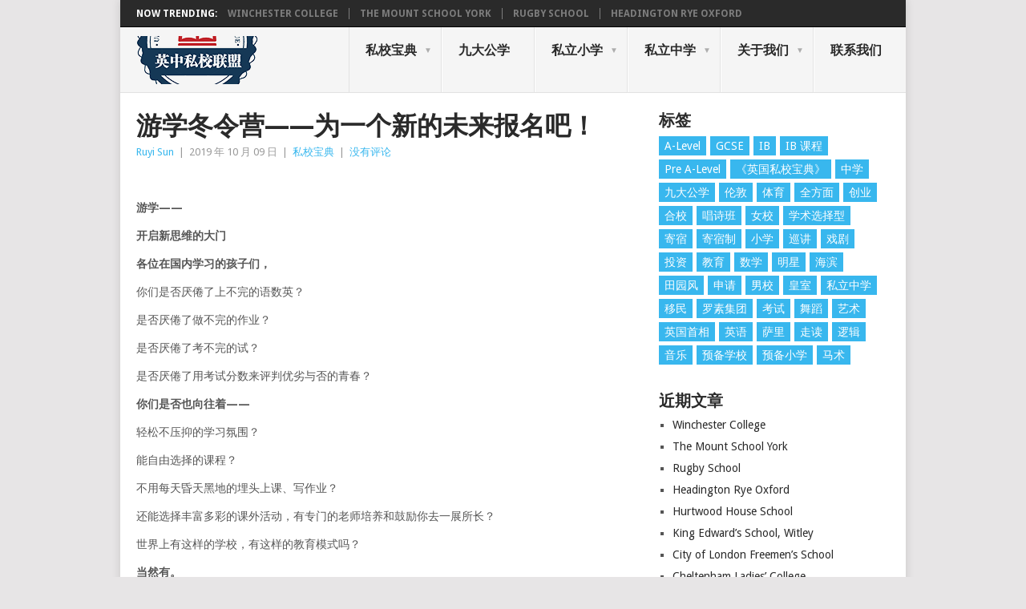

--- FILE ---
content_type: text/html; charset=UTF-8
request_url: https://ucpsl.uk/%E6%B8%B8%E5%AD%A6%E5%86%AC%E4%BB%A4%E8%90%A5-%E4%B8%BA%E4%B8%80%E4%B8%AA%E6%96%B0%E7%9A%84%E6%9C%AA%E6%9D%A5%E6%8A%A5%E5%90%8D%E5%90%A7%EF%BC%81/
body_size: 74409
content:
<!DOCTYPE html>
<html dir="ltr" lang="zh-CN">
<head>
<meta charset="UTF-8">
<meta name="viewport" content="width=device-width, initial-scale=1">
<link rel="profile" href="http://gmpg.org/xfn/11">
<link rel="pingback" href="https://ucpsl.uk/xmlrpc.php">
<title>游学冬令营——为一个新的未来报名吧！ | 英中私校联盟</title>
	<style>img:is([sizes="auto" i], [sizes^="auto," i]) { contain-intrinsic-size: 3000px 1500px }</style>
	
		<!-- All in One SEO 4.8.1.1 - aioseo.com -->
	<meta name="description" content="游学—— 开启新思维的大门 各位在国内学习的孩子们， 你们是否厌倦了上不完的语数英？ 是否厌倦了做不完的作业？" />
	<meta name="robots" content="max-image-preview:large" />
	<meta name="author" content="Ruyi Sun"/>
	<link rel="canonical" href="https://ucpsl.uk/%e6%b8%b8%e5%ad%a6%e5%86%ac%e4%bb%a4%e8%90%a5-%e4%b8%ba%e4%b8%80%e4%b8%aa%e6%96%b0%e7%9a%84%e6%9c%aa%e6%9d%a5%e6%8a%a5%e5%90%8d%e5%90%a7%ef%bc%81/" />
	<meta name="generator" content="All in One SEO (AIOSEO) 4.8.1.1" />
		<script type="application/ld+json" class="aioseo-schema">
			{"@context":"https:\/\/schema.org","@graph":[{"@type":"Article","@id":"https:\/\/ucpsl.uk\/%e6%b8%b8%e5%ad%a6%e5%86%ac%e4%bb%a4%e8%90%a5-%e4%b8%ba%e4%b8%80%e4%b8%aa%e6%96%b0%e7%9a%84%e6%9c%aa%e6%9d%a5%e6%8a%a5%e5%90%8d%e5%90%a7%ef%bc%81\/#article","name":"\u6e38\u5b66\u51ac\u4ee4\u8425\u2014\u2014\u4e3a\u4e00\u4e2a\u65b0\u7684\u672a\u6765\u62a5\u540d\u5427\uff01 | \u82f1\u4e2d\u79c1\u6821\u8054\u76df","headline":"\u6e38\u5b66\u51ac\u4ee4\u8425\u2014\u2014\u4e3a\u4e00\u4e2a\u65b0\u7684\u672a\u6765\u62a5\u540d\u5427\uff01","author":{"@id":"https:\/\/ucpsl.uk\/author\/ruyi\/#author"},"publisher":{"@id":"https:\/\/ucpsl.uk\/#organization"},"image":{"@type":"ImageObject","url":"https:\/\/static.ucpsl.uk\/wp-uploads\/2019\/10\/4.webp_.jpg","width":960,"height":640},"datePublished":"2019-10-09T11:15:37+01:00","dateModified":"2019-10-09T11:15:40+01:00","inLanguage":"zh-CN","mainEntityOfPage":{"@id":"https:\/\/ucpsl.uk\/%e6%b8%b8%e5%ad%a6%e5%86%ac%e4%bb%a4%e8%90%a5-%e4%b8%ba%e4%b8%80%e4%b8%aa%e6%96%b0%e7%9a%84%e6%9c%aa%e6%9d%a5%e6%8a%a5%e5%90%8d%e5%90%a7%ef%bc%81\/#webpage"},"isPartOf":{"@id":"https:\/\/ucpsl.uk\/%e6%b8%b8%e5%ad%a6%e5%86%ac%e4%bb%a4%e8%90%a5-%e4%b8%ba%e4%b8%80%e4%b8%aa%e6%96%b0%e7%9a%84%e6%9c%aa%e6%9d%a5%e6%8a%a5%e5%90%8d%e5%90%a7%ef%bc%81\/#webpage"},"articleSection":"\u79c1\u6821\u5b9d\u5178, \u4e2d\u6587 (\u4e2d\u56fd)"},{"@type":"BreadcrumbList","@id":"https:\/\/ucpsl.uk\/%e6%b8%b8%e5%ad%a6%e5%86%ac%e4%bb%a4%e8%90%a5-%e4%b8%ba%e4%b8%80%e4%b8%aa%e6%96%b0%e7%9a%84%e6%9c%aa%e6%9d%a5%e6%8a%a5%e5%90%8d%e5%90%a7%ef%bc%81\/#breadcrumblist","itemListElement":[{"@type":"ListItem","@id":"https:\/\/ucpsl.uk\/#listItem","position":1,"name":"\u4e3b\u9801","item":"https:\/\/ucpsl.uk\/","nextItem":{"@type":"ListItem","@id":"https:\/\/ucpsl.uk\/%e6%b8%b8%e5%ad%a6%e5%86%ac%e4%bb%a4%e8%90%a5-%e4%b8%ba%e4%b8%80%e4%b8%aa%e6%96%b0%e7%9a%84%e6%9c%aa%e6%9d%a5%e6%8a%a5%e5%90%8d%e5%90%a7%ef%bc%81\/#listItem","name":"\u6e38\u5b66\u51ac\u4ee4\u8425\u2014\u2014\u4e3a\u4e00\u4e2a\u65b0\u7684\u672a\u6765\u62a5\u540d\u5427\uff01"}},{"@type":"ListItem","@id":"https:\/\/ucpsl.uk\/%e6%b8%b8%e5%ad%a6%e5%86%ac%e4%bb%a4%e8%90%a5-%e4%b8%ba%e4%b8%80%e4%b8%aa%e6%96%b0%e7%9a%84%e6%9c%aa%e6%9d%a5%e6%8a%a5%e5%90%8d%e5%90%a7%ef%bc%81\/#listItem","position":2,"name":"\u6e38\u5b66\u51ac\u4ee4\u8425\u2014\u2014\u4e3a\u4e00\u4e2a\u65b0\u7684\u672a\u6765\u62a5\u540d\u5427\uff01","previousItem":{"@type":"ListItem","@id":"https:\/\/ucpsl.uk\/#listItem","name":"\u4e3b\u9801"}}]},{"@type":"Organization","@id":"https:\/\/ucpsl.uk\/#organization","name":"\u82f1\u4e2d\u79c1\u6821\u8054\u76df","description":"UK China Private Schools League","url":"https:\/\/ucpsl.uk\/"},{"@type":"Person","@id":"https:\/\/ucpsl.uk\/author\/ruyi\/#author","url":"https:\/\/ucpsl.uk\/author\/ruyi\/","name":"Ruyi Sun","image":{"@type":"ImageObject","@id":"https:\/\/ucpsl.uk\/%e6%b8%b8%e5%ad%a6%e5%86%ac%e4%bb%a4%e8%90%a5-%e4%b8%ba%e4%b8%80%e4%b8%aa%e6%96%b0%e7%9a%84%e6%9c%aa%e6%9d%a5%e6%8a%a5%e5%90%8d%e5%90%a7%ef%bc%81\/#authorImage","url":"https:\/\/secure.gravatar.com\/avatar\/36663c091fb87e2f60814940275ed916?s=96&d=mm&r=g","width":96,"height":96,"caption":"Ruyi Sun"}},{"@type":"WebPage","@id":"https:\/\/ucpsl.uk\/%e6%b8%b8%e5%ad%a6%e5%86%ac%e4%bb%a4%e8%90%a5-%e4%b8%ba%e4%b8%80%e4%b8%aa%e6%96%b0%e7%9a%84%e6%9c%aa%e6%9d%a5%e6%8a%a5%e5%90%8d%e5%90%a7%ef%bc%81\/#webpage","url":"https:\/\/ucpsl.uk\/%e6%b8%b8%e5%ad%a6%e5%86%ac%e4%bb%a4%e8%90%a5-%e4%b8%ba%e4%b8%80%e4%b8%aa%e6%96%b0%e7%9a%84%e6%9c%aa%e6%9d%a5%e6%8a%a5%e5%90%8d%e5%90%a7%ef%bc%81\/","name":"\u6e38\u5b66\u51ac\u4ee4\u8425\u2014\u2014\u4e3a\u4e00\u4e2a\u65b0\u7684\u672a\u6765\u62a5\u540d\u5427\uff01 | \u82f1\u4e2d\u79c1\u6821\u8054\u76df","description":"\u6e38\u5b66\u2014\u2014 \u5f00\u542f\u65b0\u601d\u7ef4\u7684\u5927\u95e8 \u5404\u4f4d\u5728\u56fd\u5185\u5b66\u4e60\u7684\u5b69\u5b50\u4eec\uff0c \u4f60\u4eec\u662f\u5426\u538c\u5026\u4e86\u4e0a\u4e0d\u5b8c\u7684\u8bed\u6570\u82f1\uff1f \u662f\u5426\u538c\u5026\u4e86\u505a\u4e0d\u5b8c\u7684\u4f5c\u4e1a\uff1f","inLanguage":"zh-CN","isPartOf":{"@id":"https:\/\/ucpsl.uk\/#website"},"breadcrumb":{"@id":"https:\/\/ucpsl.uk\/%e6%b8%b8%e5%ad%a6%e5%86%ac%e4%bb%a4%e8%90%a5-%e4%b8%ba%e4%b8%80%e4%b8%aa%e6%96%b0%e7%9a%84%e6%9c%aa%e6%9d%a5%e6%8a%a5%e5%90%8d%e5%90%a7%ef%bc%81\/#breadcrumblist"},"author":{"@id":"https:\/\/ucpsl.uk\/author\/ruyi\/#author"},"creator":{"@id":"https:\/\/ucpsl.uk\/author\/ruyi\/#author"},"image":{"@type":"ImageObject","url":"https:\/\/static.ucpsl.uk\/wp-uploads\/2019\/10\/4.webp_.jpg","@id":"https:\/\/ucpsl.uk\/%e6%b8%b8%e5%ad%a6%e5%86%ac%e4%bb%a4%e8%90%a5-%e4%b8%ba%e4%b8%80%e4%b8%aa%e6%96%b0%e7%9a%84%e6%9c%aa%e6%9d%a5%e6%8a%a5%e5%90%8d%e5%90%a7%ef%bc%81\/#mainImage","width":960,"height":640},"primaryImageOfPage":{"@id":"https:\/\/ucpsl.uk\/%e6%b8%b8%e5%ad%a6%e5%86%ac%e4%bb%a4%e8%90%a5-%e4%b8%ba%e4%b8%80%e4%b8%aa%e6%96%b0%e7%9a%84%e6%9c%aa%e6%9d%a5%e6%8a%a5%e5%90%8d%e5%90%a7%ef%bc%81\/#mainImage"},"datePublished":"2019-10-09T11:15:37+01:00","dateModified":"2019-10-09T11:15:40+01:00"},{"@type":"WebSite","@id":"https:\/\/ucpsl.uk\/#website","url":"https:\/\/ucpsl.uk\/","name":"\u82f1\u4e2d\u79c1\u6821\u8054\u76df","description":"UK China Private Schools League","inLanguage":"zh-CN","publisher":{"@id":"https:\/\/ucpsl.uk\/#organization"}}]}
		</script>
		<!-- All in One SEO -->

<link rel='dns-prefetch' href='//fonts.googleapis.com' />
<link rel="alternate" type="application/rss+xml" title="英中私校联盟 &raquo; Feed" href="https://ucpsl.uk/feed/" />
<link rel="alternate" type="application/rss+xml" title="英中私校联盟 &raquo; 评论 Feed" href="https://ucpsl.uk/comments/feed/" />
<script type="text/javascript">
/* <![CDATA[ */
window._wpemojiSettings = {"baseUrl":"https:\/\/s.w.org\/images\/core\/emoji\/15.0.3\/72x72\/","ext":".png","svgUrl":"https:\/\/s.w.org\/images\/core\/emoji\/15.0.3\/svg\/","svgExt":".svg","source":{"concatemoji":"https:\/\/ucpsl.uk\/wp-includes\/js\/wp-emoji-release.min.js?ver=6.7.4"}};
/*! This file is auto-generated */
!function(i,n){var o,s,e;function c(e){try{var t={supportTests:e,timestamp:(new Date).valueOf()};sessionStorage.setItem(o,JSON.stringify(t))}catch(e){}}function p(e,t,n){e.clearRect(0,0,e.canvas.width,e.canvas.height),e.fillText(t,0,0);var t=new Uint32Array(e.getImageData(0,0,e.canvas.width,e.canvas.height).data),r=(e.clearRect(0,0,e.canvas.width,e.canvas.height),e.fillText(n,0,0),new Uint32Array(e.getImageData(0,0,e.canvas.width,e.canvas.height).data));return t.every(function(e,t){return e===r[t]})}function u(e,t,n){switch(t){case"flag":return n(e,"\ud83c\udff3\ufe0f\u200d\u26a7\ufe0f","\ud83c\udff3\ufe0f\u200b\u26a7\ufe0f")?!1:!n(e,"\ud83c\uddfa\ud83c\uddf3","\ud83c\uddfa\u200b\ud83c\uddf3")&&!n(e,"\ud83c\udff4\udb40\udc67\udb40\udc62\udb40\udc65\udb40\udc6e\udb40\udc67\udb40\udc7f","\ud83c\udff4\u200b\udb40\udc67\u200b\udb40\udc62\u200b\udb40\udc65\u200b\udb40\udc6e\u200b\udb40\udc67\u200b\udb40\udc7f");case"emoji":return!n(e,"\ud83d\udc26\u200d\u2b1b","\ud83d\udc26\u200b\u2b1b")}return!1}function f(e,t,n){var r="undefined"!=typeof WorkerGlobalScope&&self instanceof WorkerGlobalScope?new OffscreenCanvas(300,150):i.createElement("canvas"),a=r.getContext("2d",{willReadFrequently:!0}),o=(a.textBaseline="top",a.font="600 32px Arial",{});return e.forEach(function(e){o[e]=t(a,e,n)}),o}function t(e){var t=i.createElement("script");t.src=e,t.defer=!0,i.head.appendChild(t)}"undefined"!=typeof Promise&&(o="wpEmojiSettingsSupports",s=["flag","emoji"],n.supports={everything:!0,everythingExceptFlag:!0},e=new Promise(function(e){i.addEventListener("DOMContentLoaded",e,{once:!0})}),new Promise(function(t){var n=function(){try{var e=JSON.parse(sessionStorage.getItem(o));if("object"==typeof e&&"number"==typeof e.timestamp&&(new Date).valueOf()<e.timestamp+604800&&"object"==typeof e.supportTests)return e.supportTests}catch(e){}return null}();if(!n){if("undefined"!=typeof Worker&&"undefined"!=typeof OffscreenCanvas&&"undefined"!=typeof URL&&URL.createObjectURL&&"undefined"!=typeof Blob)try{var e="postMessage("+f.toString()+"("+[JSON.stringify(s),u.toString(),p.toString()].join(",")+"));",r=new Blob([e],{type:"text/javascript"}),a=new Worker(URL.createObjectURL(r),{name:"wpTestEmojiSupports"});return void(a.onmessage=function(e){c(n=e.data),a.terminate(),t(n)})}catch(e){}c(n=f(s,u,p))}t(n)}).then(function(e){for(var t in e)n.supports[t]=e[t],n.supports.everything=n.supports.everything&&n.supports[t],"flag"!==t&&(n.supports.everythingExceptFlag=n.supports.everythingExceptFlag&&n.supports[t]);n.supports.everythingExceptFlag=n.supports.everythingExceptFlag&&!n.supports.flag,n.DOMReady=!1,n.readyCallback=function(){n.DOMReady=!0}}).then(function(){return e}).then(function(){var e;n.supports.everything||(n.readyCallback(),(e=n.source||{}).concatemoji?t(e.concatemoji):e.wpemoji&&e.twemoji&&(t(e.twemoji),t(e.wpemoji)))}))}((window,document),window._wpemojiSettings);
/* ]]> */
</script>
<style id='wp-emoji-styles-inline-css' type='text/css'>

	img.wp-smiley, img.emoji {
		display: inline !important;
		border: none !important;
		box-shadow: none !important;
		height: 1em !important;
		width: 1em !important;
		margin: 0 0.07em !important;
		vertical-align: -0.1em !important;
		background: none !important;
		padding: 0 !important;
	}
</style>
<link rel='stylesheet' id='wp-block-library-css' href='https://ucpsl.uk/wp-includes/css/dist/block-library/style.min.css?ver=6.7.4' type='text/css' media='all' />
<style id='wp-block-library-theme-inline-css' type='text/css'>
.wp-block-audio :where(figcaption){color:#555;font-size:13px;text-align:center}.is-dark-theme .wp-block-audio :where(figcaption){color:#ffffffa6}.wp-block-audio{margin:0 0 1em}.wp-block-code{border:1px solid #ccc;border-radius:4px;font-family:Menlo,Consolas,monaco,monospace;padding:.8em 1em}.wp-block-embed :where(figcaption){color:#555;font-size:13px;text-align:center}.is-dark-theme .wp-block-embed :where(figcaption){color:#ffffffa6}.wp-block-embed{margin:0 0 1em}.blocks-gallery-caption{color:#555;font-size:13px;text-align:center}.is-dark-theme .blocks-gallery-caption{color:#ffffffa6}:root :where(.wp-block-image figcaption){color:#555;font-size:13px;text-align:center}.is-dark-theme :root :where(.wp-block-image figcaption){color:#ffffffa6}.wp-block-image{margin:0 0 1em}.wp-block-pullquote{border-bottom:4px solid;border-top:4px solid;color:currentColor;margin-bottom:1.75em}.wp-block-pullquote cite,.wp-block-pullquote footer,.wp-block-pullquote__citation{color:currentColor;font-size:.8125em;font-style:normal;text-transform:uppercase}.wp-block-quote{border-left:.25em solid;margin:0 0 1.75em;padding-left:1em}.wp-block-quote cite,.wp-block-quote footer{color:currentColor;font-size:.8125em;font-style:normal;position:relative}.wp-block-quote:where(.has-text-align-right){border-left:none;border-right:.25em solid;padding-left:0;padding-right:1em}.wp-block-quote:where(.has-text-align-center){border:none;padding-left:0}.wp-block-quote.is-large,.wp-block-quote.is-style-large,.wp-block-quote:where(.is-style-plain){border:none}.wp-block-search .wp-block-search__label{font-weight:700}.wp-block-search__button{border:1px solid #ccc;padding:.375em .625em}:where(.wp-block-group.has-background){padding:1.25em 2.375em}.wp-block-separator.has-css-opacity{opacity:.4}.wp-block-separator{border:none;border-bottom:2px solid;margin-left:auto;margin-right:auto}.wp-block-separator.has-alpha-channel-opacity{opacity:1}.wp-block-separator:not(.is-style-wide):not(.is-style-dots){width:100px}.wp-block-separator.has-background:not(.is-style-dots){border-bottom:none;height:1px}.wp-block-separator.has-background:not(.is-style-wide):not(.is-style-dots){height:2px}.wp-block-table{margin:0 0 1em}.wp-block-table td,.wp-block-table th{word-break:normal}.wp-block-table :where(figcaption){color:#555;font-size:13px;text-align:center}.is-dark-theme .wp-block-table :where(figcaption){color:#ffffffa6}.wp-block-video :where(figcaption){color:#555;font-size:13px;text-align:center}.is-dark-theme .wp-block-video :where(figcaption){color:#ffffffa6}.wp-block-video{margin:0 0 1em}:root :where(.wp-block-template-part.has-background){margin-bottom:0;margin-top:0;padding:1.25em 2.375em}
</style>
<style id='classic-theme-styles-inline-css' type='text/css'>
/*! This file is auto-generated */
.wp-block-button__link{color:#fff;background-color:#32373c;border-radius:9999px;box-shadow:none;text-decoration:none;padding:calc(.667em + 2px) calc(1.333em + 2px);font-size:1.125em}.wp-block-file__button{background:#32373c;color:#fff;text-decoration:none}
</style>
<style id='global-styles-inline-css' type='text/css'>
:root{--wp--preset--aspect-ratio--square: 1;--wp--preset--aspect-ratio--4-3: 4/3;--wp--preset--aspect-ratio--3-4: 3/4;--wp--preset--aspect-ratio--3-2: 3/2;--wp--preset--aspect-ratio--2-3: 2/3;--wp--preset--aspect-ratio--16-9: 16/9;--wp--preset--aspect-ratio--9-16: 9/16;--wp--preset--color--black: #000000;--wp--preset--color--cyan-bluish-gray: #abb8c3;--wp--preset--color--white: #ffffff;--wp--preset--color--pale-pink: #f78da7;--wp--preset--color--vivid-red: #cf2e2e;--wp--preset--color--luminous-vivid-orange: #ff6900;--wp--preset--color--luminous-vivid-amber: #fcb900;--wp--preset--color--light-green-cyan: #7bdcb5;--wp--preset--color--vivid-green-cyan: #00d084;--wp--preset--color--pale-cyan-blue: #8ed1fc;--wp--preset--color--vivid-cyan-blue: #0693e3;--wp--preset--color--vivid-purple: #9b51e0;--wp--preset--gradient--vivid-cyan-blue-to-vivid-purple: linear-gradient(135deg,rgba(6,147,227,1) 0%,rgb(155,81,224) 100%);--wp--preset--gradient--light-green-cyan-to-vivid-green-cyan: linear-gradient(135deg,rgb(122,220,180) 0%,rgb(0,208,130) 100%);--wp--preset--gradient--luminous-vivid-amber-to-luminous-vivid-orange: linear-gradient(135deg,rgba(252,185,0,1) 0%,rgba(255,105,0,1) 100%);--wp--preset--gradient--luminous-vivid-orange-to-vivid-red: linear-gradient(135deg,rgba(255,105,0,1) 0%,rgb(207,46,46) 100%);--wp--preset--gradient--very-light-gray-to-cyan-bluish-gray: linear-gradient(135deg,rgb(238,238,238) 0%,rgb(169,184,195) 100%);--wp--preset--gradient--cool-to-warm-spectrum: linear-gradient(135deg,rgb(74,234,220) 0%,rgb(151,120,209) 20%,rgb(207,42,186) 40%,rgb(238,44,130) 60%,rgb(251,105,98) 80%,rgb(254,248,76) 100%);--wp--preset--gradient--blush-light-purple: linear-gradient(135deg,rgb(255,206,236) 0%,rgb(152,150,240) 100%);--wp--preset--gradient--blush-bordeaux: linear-gradient(135deg,rgb(254,205,165) 0%,rgb(254,45,45) 50%,rgb(107,0,62) 100%);--wp--preset--gradient--luminous-dusk: linear-gradient(135deg,rgb(255,203,112) 0%,rgb(199,81,192) 50%,rgb(65,88,208) 100%);--wp--preset--gradient--pale-ocean: linear-gradient(135deg,rgb(255,245,203) 0%,rgb(182,227,212) 50%,rgb(51,167,181) 100%);--wp--preset--gradient--electric-grass: linear-gradient(135deg,rgb(202,248,128) 0%,rgb(113,206,126) 100%);--wp--preset--gradient--midnight: linear-gradient(135deg,rgb(2,3,129) 0%,rgb(40,116,252) 100%);--wp--preset--font-size--small: 13px;--wp--preset--font-size--medium: 20px;--wp--preset--font-size--large: 36px;--wp--preset--font-size--x-large: 42px;--wp--preset--spacing--20: 0.44rem;--wp--preset--spacing--30: 0.67rem;--wp--preset--spacing--40: 1rem;--wp--preset--spacing--50: 1.5rem;--wp--preset--spacing--60: 2.25rem;--wp--preset--spacing--70: 3.38rem;--wp--preset--spacing--80: 5.06rem;--wp--preset--shadow--natural: 6px 6px 9px rgba(0, 0, 0, 0.2);--wp--preset--shadow--deep: 12px 12px 50px rgba(0, 0, 0, 0.4);--wp--preset--shadow--sharp: 6px 6px 0px rgba(0, 0, 0, 0.2);--wp--preset--shadow--outlined: 6px 6px 0px -3px rgba(255, 255, 255, 1), 6px 6px rgba(0, 0, 0, 1);--wp--preset--shadow--crisp: 6px 6px 0px rgba(0, 0, 0, 1);}:where(.is-layout-flex){gap: 0.5em;}:where(.is-layout-grid){gap: 0.5em;}body .is-layout-flex{display: flex;}.is-layout-flex{flex-wrap: wrap;align-items: center;}.is-layout-flex > :is(*, div){margin: 0;}body .is-layout-grid{display: grid;}.is-layout-grid > :is(*, div){margin: 0;}:where(.wp-block-columns.is-layout-flex){gap: 2em;}:where(.wp-block-columns.is-layout-grid){gap: 2em;}:where(.wp-block-post-template.is-layout-flex){gap: 1.25em;}:where(.wp-block-post-template.is-layout-grid){gap: 1.25em;}.has-black-color{color: var(--wp--preset--color--black) !important;}.has-cyan-bluish-gray-color{color: var(--wp--preset--color--cyan-bluish-gray) !important;}.has-white-color{color: var(--wp--preset--color--white) !important;}.has-pale-pink-color{color: var(--wp--preset--color--pale-pink) !important;}.has-vivid-red-color{color: var(--wp--preset--color--vivid-red) !important;}.has-luminous-vivid-orange-color{color: var(--wp--preset--color--luminous-vivid-orange) !important;}.has-luminous-vivid-amber-color{color: var(--wp--preset--color--luminous-vivid-amber) !important;}.has-light-green-cyan-color{color: var(--wp--preset--color--light-green-cyan) !important;}.has-vivid-green-cyan-color{color: var(--wp--preset--color--vivid-green-cyan) !important;}.has-pale-cyan-blue-color{color: var(--wp--preset--color--pale-cyan-blue) !important;}.has-vivid-cyan-blue-color{color: var(--wp--preset--color--vivid-cyan-blue) !important;}.has-vivid-purple-color{color: var(--wp--preset--color--vivid-purple) !important;}.has-black-background-color{background-color: var(--wp--preset--color--black) !important;}.has-cyan-bluish-gray-background-color{background-color: var(--wp--preset--color--cyan-bluish-gray) !important;}.has-white-background-color{background-color: var(--wp--preset--color--white) !important;}.has-pale-pink-background-color{background-color: var(--wp--preset--color--pale-pink) !important;}.has-vivid-red-background-color{background-color: var(--wp--preset--color--vivid-red) !important;}.has-luminous-vivid-orange-background-color{background-color: var(--wp--preset--color--luminous-vivid-orange) !important;}.has-luminous-vivid-amber-background-color{background-color: var(--wp--preset--color--luminous-vivid-amber) !important;}.has-light-green-cyan-background-color{background-color: var(--wp--preset--color--light-green-cyan) !important;}.has-vivid-green-cyan-background-color{background-color: var(--wp--preset--color--vivid-green-cyan) !important;}.has-pale-cyan-blue-background-color{background-color: var(--wp--preset--color--pale-cyan-blue) !important;}.has-vivid-cyan-blue-background-color{background-color: var(--wp--preset--color--vivid-cyan-blue) !important;}.has-vivid-purple-background-color{background-color: var(--wp--preset--color--vivid-purple) !important;}.has-black-border-color{border-color: var(--wp--preset--color--black) !important;}.has-cyan-bluish-gray-border-color{border-color: var(--wp--preset--color--cyan-bluish-gray) !important;}.has-white-border-color{border-color: var(--wp--preset--color--white) !important;}.has-pale-pink-border-color{border-color: var(--wp--preset--color--pale-pink) !important;}.has-vivid-red-border-color{border-color: var(--wp--preset--color--vivid-red) !important;}.has-luminous-vivid-orange-border-color{border-color: var(--wp--preset--color--luminous-vivid-orange) !important;}.has-luminous-vivid-amber-border-color{border-color: var(--wp--preset--color--luminous-vivid-amber) !important;}.has-light-green-cyan-border-color{border-color: var(--wp--preset--color--light-green-cyan) !important;}.has-vivid-green-cyan-border-color{border-color: var(--wp--preset--color--vivid-green-cyan) !important;}.has-pale-cyan-blue-border-color{border-color: var(--wp--preset--color--pale-cyan-blue) !important;}.has-vivid-cyan-blue-border-color{border-color: var(--wp--preset--color--vivid-cyan-blue) !important;}.has-vivid-purple-border-color{border-color: var(--wp--preset--color--vivid-purple) !important;}.has-vivid-cyan-blue-to-vivid-purple-gradient-background{background: var(--wp--preset--gradient--vivid-cyan-blue-to-vivid-purple) !important;}.has-light-green-cyan-to-vivid-green-cyan-gradient-background{background: var(--wp--preset--gradient--light-green-cyan-to-vivid-green-cyan) !important;}.has-luminous-vivid-amber-to-luminous-vivid-orange-gradient-background{background: var(--wp--preset--gradient--luminous-vivid-amber-to-luminous-vivid-orange) !important;}.has-luminous-vivid-orange-to-vivid-red-gradient-background{background: var(--wp--preset--gradient--luminous-vivid-orange-to-vivid-red) !important;}.has-very-light-gray-to-cyan-bluish-gray-gradient-background{background: var(--wp--preset--gradient--very-light-gray-to-cyan-bluish-gray) !important;}.has-cool-to-warm-spectrum-gradient-background{background: var(--wp--preset--gradient--cool-to-warm-spectrum) !important;}.has-blush-light-purple-gradient-background{background: var(--wp--preset--gradient--blush-light-purple) !important;}.has-blush-bordeaux-gradient-background{background: var(--wp--preset--gradient--blush-bordeaux) !important;}.has-luminous-dusk-gradient-background{background: var(--wp--preset--gradient--luminous-dusk) !important;}.has-pale-ocean-gradient-background{background: var(--wp--preset--gradient--pale-ocean) !important;}.has-electric-grass-gradient-background{background: var(--wp--preset--gradient--electric-grass) !important;}.has-midnight-gradient-background{background: var(--wp--preset--gradient--midnight) !important;}.has-small-font-size{font-size: var(--wp--preset--font-size--small) !important;}.has-medium-font-size{font-size: var(--wp--preset--font-size--medium) !important;}.has-large-font-size{font-size: var(--wp--preset--font-size--large) !important;}.has-x-large-font-size{font-size: var(--wp--preset--font-size--x-large) !important;}
:where(.wp-block-post-template.is-layout-flex){gap: 1.25em;}:where(.wp-block-post-template.is-layout-grid){gap: 1.25em;}
:where(.wp-block-columns.is-layout-flex){gap: 2em;}:where(.wp-block-columns.is-layout-grid){gap: 2em;}
:root :where(.wp-block-pullquote){font-size: 1.5em;line-height: 1.6;}
</style>
<link rel='stylesheet' id='point-style-css' href='https://ucpsl.uk/wp-content/themes/point/style.css?ver=6.7.4' type='text/css' media='all' />
<style id='point-style-inline-css' type='text/css'>

		a:hover, .menu .current-menu-item > a, .menu .current-menu-item, .current-menu-ancestor > a.sf-with-ul, .current-menu-ancestor, footer .textwidget a, .single_post a:not(.wp-block-button__link), #commentform a, .copyrights a:hover, a, footer .widget li a:hover, .menu > li:hover > a, .single_post .post-info a, .post-info a, .readMore a, .reply a, .fn a, .carousel a:hover, .single_post .related-posts a:hover, .sidebar.c-4-12 .textwidget a, footer .textwidget a, .sidebar.c-4-12 a:hover, .title a:hover, .trending-articles li a:hover { color: #38b7ee; }
		.review-result, .review-total-only { color: #38b7ee!important; }
		.nav-previous a, .nav-next a, .sub-menu, #commentform input#submit, .tagcloud a, #tabber ul.tabs li a.selected, .featured-cat, .mts-subscribe input[type='submit'], .pagination a, .widget .wpt_widget_content #tags-tab-content ul li a, .latestPost-review-wrapper, .pagination .dots, .primary-navigation #wpmm-megamenu .wpmm-posts .wpmm-pagination a, #wpmm-megamenu .review-total-only, body .latestPost-review-wrapper, .review-type-circle.wp-review-show-total { background: #38b7ee; color: #fff; } .header-button { background: #38B7EE; } #logo a { color: ##555; }
		
		
</style>
<link rel='stylesheet' id='theme-slug-fonts-css' href='//fonts.googleapis.com/css?family=Droid+Sans%3A400%2C700&#038;subset=latin-ext' type='text/css' media='all' />
<script type="text/javascript" src="https://ucpsl.uk/wp-includes/js/jquery/jquery.min.js?ver=3.7.1" id="jquery-core-js"></script>
<script type="text/javascript" src="https://ucpsl.uk/wp-includes/js/jquery/jquery-migrate.min.js?ver=3.4.1" id="jquery-migrate-js"></script>
<script type="text/javascript" src="https://ucpsl.uk/wp-content/themes/point/js/customscripts.js?ver=6.7.4" id="point-customscripts-js"></script>
<link rel="https://api.w.org/" href="https://ucpsl.uk/wp-json/" /><link rel="alternate" title="JSON" type="application/json" href="https://ucpsl.uk/wp-json/wp/v2/posts/4430" /><link rel="EditURI" type="application/rsd+xml" title="RSD" href="https://ucpsl.uk/xmlrpc.php?rsd" />
<meta name="generator" content="WordPress 6.7.4" />
<link rel='shortlink' href='https://ucpsl.uk/?p=4430' />
<link rel="alternate" title="oEmbed (JSON)" type="application/json+oembed" href="https://ucpsl.uk/wp-json/oembed/1.0/embed?url=https%3A%2F%2Fucpsl.uk%2F%25e6%25b8%25b8%25e5%25ad%25a6%25e5%2586%25ac%25e4%25bb%25a4%25e8%2590%25a5-%25e4%25b8%25ba%25e4%25b8%2580%25e4%25b8%25aa%25e6%2596%25b0%25e7%259a%2584%25e6%259c%25aa%25e6%259d%25a5%25e6%258a%25a5%25e5%2590%258d%25e5%2590%25a7%25ef%25bc%2581%2F" />
<link rel="alternate" title="oEmbed (XML)" type="text/xml+oembed" href="https://ucpsl.uk/wp-json/oembed/1.0/embed?url=https%3A%2F%2Fucpsl.uk%2F%25e6%25b8%25b8%25e5%25ad%25a6%25e5%2586%25ac%25e4%25bb%25a4%25e8%2590%25a5-%25e4%25b8%25ba%25e4%25b8%2580%25e4%25b8%25aa%25e6%2596%25b0%25e7%259a%2584%25e6%259c%25aa%25e6%259d%25a5%25e6%258a%25a5%25e5%2590%258d%25e5%2590%25a7%25ef%25bc%2581%2F&#038;format=xml" />
<script>
var _hmt = _hmt || [];
(function() {
  var hm = document.createElement("script");
  hm.src = "https://hm.baidu.com/hm.js?e96c9b2a4e76aa8b6572dcd6f5aff90f";
  var s = document.getElementsByTagName("script")[0]; 
  s.parentNode.insertBefore(hm, s);
})();
</script>
		<style type="text/css">
							.site-title a,
				.site-description {
					color: #2a2a2a;
				}
						</style>
		<style type="text/css" id="custom-background-css">
body.custom-background { background-color: ##e7e5e6; }
</style>
	</head>

<body id="blog" class="post-template-default single single-post postid-4430 single-format-standard custom-background wp-embed-responsive ">

<div class="main-container clear">

				<div class="trending-articles">
				<ul>
					<li class="firstlink">Now Trending:</li>
													<li class="trendingPost">
									<a href="https://ucpsl.uk/winchester-college/" title="Winchester College" rel="bookmark">Winchester College</a>
								</li>
																<li class="trendingPost">
									<a href="https://ucpsl.uk/the-mount-school-york/" title="The Mount School York" rel="bookmark">The Mount School York</a>
								</li>
																<li class="trendingPost">
									<a href="https://ucpsl.uk/rugby-school/" title="Rugby School" rel="bookmark">Rugby School</a>
								</li>
																<li class="trendingPost">
									<a href="https://ucpsl.uk/headington-rye-oxford/" title="Headington Rye Oxford" rel="bookmark">Headington Rye Oxford</a>
								</li>
												</ul>
			</div>
					<header id="masthead" class="site-header" role="banner">
			<div class="site-branding">
															<h2 id="logo" class="image-logo" itemprop="headline">
							<a href="https://ucpsl.uk"><img src="https://static.ucpsl.uk/wp-uploads/2019/08/logo-cropped-152x60-1.png" alt="英中私校联盟"></a>
						</h2><!-- END #logo -->
									
				<a href="#" id="pull" class="toggle-mobile-menu">Menu</a>
				<div class="primary-navigation">
					<nav id="navigation" class="mobile-menu-wrapper" role="navigation">
						<ul id="menu-%e4%b8%bb%e8%8f%9c%e5%8d%95" class="menu clearfix"><li id="menu-item-602" class="menu-item menu-item-type-taxonomy menu-item-object-category current-post-ancestor current-menu-parent current-post-parent menu-item-has-children"><a href="https://ucpsl.uk/category/%e7%a7%81%e6%a0%a1%e5%ae%9d%e5%85%b8/">私校宝典<br /><span class="sub"></span></a>
<ul class="sub-menu">
	<li id="menu-item-1959" class="menu-item menu-item-type-taxonomy menu-item-object-category"><a href="https://ucpsl.uk/category/%e7%a7%81%e6%a0%a1%e5%ae%9d%e5%85%b8/%e8%8b%b1%e5%9b%bd%e6%95%99%e8%82%b2%e4%bd%93%e7%b3%bb/">英国教育体系<br /><span class="sub"></span></a></li>
	<li id="menu-item-1957" class="menu-item menu-item-type-taxonomy menu-item-object-category"><a href="https://ucpsl.uk/category/%e7%a7%81%e6%a0%a1%e5%ae%9d%e5%85%b8/%e7%94%b3%e8%af%b7%e7%a7%81%e6%a0%a1/">申请私校<br /><span class="sub"></span></a></li>
	<li id="menu-item-624" class="menu-item menu-item-type-taxonomy menu-item-object-category"><a href="https://ucpsl.uk/category/%e7%a7%81%e6%a0%a1%e5%ae%9d%e5%85%b8/%e8%80%83%e8%af%95%e4%b8%8e%e5%8d%87%e5%ad%a6/">考试与升学<br /><span class="sub"></span></a></li>
	<li id="menu-item-621" class="menu-item menu-item-type-taxonomy menu-item-object-category"><a href="https://ucpsl.uk/category/%e7%a7%81%e6%a0%a1%e5%ae%9d%e5%85%b8/%e8%8b%b1%e5%9b%bd%e7%9b%91%e6%8a%a4/">英国监护<br /><span class="sub"></span></a></li>
	<li id="menu-item-1958" class="menu-item menu-item-type-taxonomy menu-item-object-category"><a href="https://ucpsl.uk/category/%e7%a7%81%e6%a0%a1%e5%ae%9d%e5%85%b8/%e6%b8%b8%e5%ad%a6%e4%b8%8e%e5%a4%8f%e4%bb%a4%e8%90%a5/">游学与夏令营<br /><span class="sub"></span></a></li>
	<li id="menu-item-605" class="menu-item menu-item-type-taxonomy menu-item-object-category"><a href="https://ucpsl.uk/category/%e7%a7%81%e6%a0%a1%e5%ae%9d%e5%85%b8/%e6%a1%88%e4%be%8b%e5%88%86%e6%9e%90/">案例分析<br /><span class="sub"></span></a></li>
	<li id="menu-item-1821" class="menu-item menu-item-type-taxonomy menu-item-object-category"><a href="https://ucpsl.uk/category/%e7%a7%81%e6%a0%a1%e5%ae%9d%e5%85%b8/%e5%90%8d%e8%af%8d%e8%a7%a3%e9%87%8a/">名词解释<br /><span class="sub"></span></a></li>
</ul>
</li>
<li id="menu-item-2050" class="menu-item menu-item-type-taxonomy menu-item-object-category"><a href="https://ucpsl.uk/category/%e4%b9%9d%e5%a4%a7%e5%85%ac%e5%ad%a6/">九大公学<br /><span class="sub"></span></a></li>
<li id="menu-item-71" class="menu-item menu-item-type-taxonomy menu-item-object-category menu-item-has-children"><a href="https://ucpsl.uk/category/%e7%a7%81%e7%ab%8b%e5%b0%8f%e5%ad%a6/">私立小学<br /><span class="sub"></span></a>
<ul class="sub-menu">
	<li id="menu-item-74" class="menu-item menu-item-type-taxonomy menu-item-object-category"><a href="https://ucpsl.uk/category/%e7%a7%81%e7%ab%8b%e5%b0%8f%e5%ad%a6/%e4%bc%a6%e6%95%a6%e4%b8%ad%e5%bf%83%e7%a7%81%e7%ab%8b%e5%b0%8f%e5%ad%a6/">伦敦中心私立小学<br /><span class="sub"></span></a></li>
	<li id="menu-item-218" class="menu-item menu-item-type-taxonomy menu-item-object-category"><a href="https://ucpsl.uk/category/%e7%a7%81%e7%ab%8b%e5%b0%8f%e5%ad%a6/%e4%bc%a6%e6%95%a6%e5%91%a8%e8%be%b9%e7%a7%81%e7%ab%8b%e5%b0%8f%e5%ad%a6/">伦敦周边私立小学<br /><span class="sub"></span></a></li>
	<li id="menu-item-75" class="menu-item menu-item-type-taxonomy menu-item-object-category"><a href="https://ucpsl.uk/category/%e7%a7%81%e7%ab%8b%e5%b0%8f%e5%ad%a6/%e4%bc%a6%e6%95%a6%e9%87%8c%e5%a5%87%e8%92%99%e7%a7%81%e7%ab%8b%e5%b0%8f%e5%ad%a6/">伦敦里奇蒙私立小学<br /><span class="sub"></span></a></li>
	<li id="menu-item-139" class="menu-item menu-item-type-taxonomy menu-item-object-category"><a href="https://ucpsl.uk/category/%e7%a7%81%e7%ab%8b%e5%b0%8f%e5%ad%a6/%e8%b5%9b%e6%96%87%e5%a5%a5%e5%85%8b%e6%96%af%e7%a7%81%e7%ab%8b%e5%b0%8f%e5%ad%a6/">赛文奥克斯私立小学<br /><span class="sub"></span></a></li>
	<li id="menu-item-141" class="menu-item menu-item-type-taxonomy menu-item-object-category"><a href="https://ucpsl.uk/category/%e7%a7%81%e7%ab%8b%e5%b0%8f%e5%ad%a6/%e8%90%a8%e5%a1%9e%e5%85%8b%e6%96%af%e7%a7%81%e7%ab%8b%e5%b0%8f%e5%ad%a6/">萨塞克斯私立小学<br /><span class="sub"></span></a></li>
	<li id="menu-item-76" class="menu-item menu-item-type-taxonomy menu-item-object-category"><a href="https://ucpsl.uk/category/%e7%a7%81%e7%ab%8b%e5%b0%8f%e5%ad%a6/%e5%89%91%e6%a1%a5%e7%a7%81%e7%ab%8b%e5%b0%8f%e5%ad%a6/">剑桥私立小学<br /><span class="sub"></span></a></li>
	<li id="menu-item-140" class="menu-item menu-item-type-taxonomy menu-item-object-category"><a href="https://ucpsl.uk/category/%e7%a7%81%e7%ab%8b%e5%b0%8f%e5%ad%a6/%e7%89%9b%e6%b4%a5%e7%a7%81%e7%ab%8b%e5%b0%8f%e5%ad%a6/">牛津私立小学<br /><span class="sub"></span></a></li>
	<li id="menu-item-231" class="menu-item menu-item-type-taxonomy menu-item-object-category"><a href="https://ucpsl.uk/category/%e7%a7%81%e7%ab%8b%e5%b0%8f%e5%ad%a6/%e8%82%af%e7%89%b9-%e7%a7%81%e7%ab%8b%e5%b0%8f%e5%ad%a6/">肯特私立小学<br /><span class="sub"></span></a></li>
	<li id="menu-item-372" class="menu-item menu-item-type-taxonomy menu-item-object-category"><a href="https://ucpsl.uk/category/%e7%a7%81%e7%ab%8b%e5%b0%8f%e5%ad%a6/%e5%8d%a1%e8%bf%aa%e5%a4%ab%e7%a7%81%e7%ab%8b%e5%b0%8f%e5%ad%a6/">卡迪夫私立小学<br /><span class="sub"></span></a></li>
</ul>
</li>
<li id="menu-item-72" class="menu-item menu-item-type-taxonomy menu-item-object-category menu-item-has-children"><a href="https://ucpsl.uk/category/%e7%a7%81%e7%ab%8b%e4%b8%ad%e5%ad%a6/">私立中学<br /><span class="sub"></span></a>
<ul class="sub-menu">
	<li id="menu-item-248" class="menu-item menu-item-type-taxonomy menu-item-object-category"><a href="https://ucpsl.uk/category/%e7%a7%81%e7%ab%8b%e4%b8%ad%e5%ad%a6/%e4%bc%a6%e6%95%a6%e4%b8%ad%e5%bf%83%e7%a7%81%e7%ab%8b%e4%b8%ad%e5%ad%a6/">伦敦中心私立中学<br /><span class="sub"></span></a></li>
	<li id="menu-item-1393" class="menu-item menu-item-type-taxonomy menu-item-object-category"><a href="https://ucpsl.uk/category/%e7%a7%81%e7%ab%8b%e4%b8%ad%e5%ad%a6/%e4%bc%a6%e6%95%a6%e5%91%a8%e8%be%b9%e7%a7%81%e7%ab%8b%e4%b8%ad%e5%ad%a6/">伦敦周边私立中学<br /><span class="sub"></span></a></li>
	<li id="menu-item-310" class="menu-item menu-item-type-taxonomy menu-item-object-category"><a href="https://ucpsl.uk/category/%e7%a7%81%e7%ab%8b%e4%b8%ad%e5%ad%a6/%e4%bc%a6%e6%95%a6%e9%87%8c%e5%a5%87%e8%92%99%e7%a7%81%e7%ab%8b%e4%b8%ad%e5%ad%a6/">伦敦里奇蒙私立中学<br /><span class="sub"></span></a></li>
	<li id="menu-item-220" class="menu-item menu-item-type-taxonomy menu-item-object-category"><a href="https://ucpsl.uk/category/%e7%a7%81%e7%ab%8b%e4%b8%ad%e5%ad%a6/%e8%90%a8%e5%a1%9e%e5%85%8b%e6%96%af%e7%a7%81%e7%ab%8b%e4%b8%ad%e5%ad%a6/">萨塞克斯私立中学<br /><span class="sub"></span></a></li>
	<li id="menu-item-230" class="menu-item menu-item-type-taxonomy menu-item-object-category"><a href="https://ucpsl.uk/category/%e7%a7%81%e7%ab%8b%e4%b8%ad%e5%ad%a6/%e8%82%af%e7%89%b9%e7%a7%81%e7%ab%8b%e4%b8%ad%e5%ad%a6/">肯特私立中学<br /><span class="sub"></span></a></li>
	<li id="menu-item-356" class="menu-item menu-item-type-taxonomy menu-item-object-category"><a href="https://ucpsl.uk/category/%e7%a7%81%e7%ab%8b%e4%b8%ad%e5%ad%a6/%e8%90%a8%e9%87%8c%e7%a7%81%e7%ab%8b%e4%b8%ad%e5%ad%a6/">萨里私立中学<br /><span class="sub"></span></a></li>
	<li id="menu-item-313" class="menu-item menu-item-type-taxonomy menu-item-object-category"><a href="https://ucpsl.uk/category/%e7%a7%81%e7%ab%8b%e4%b8%ad%e5%ad%a6/%e5%89%91%e6%a1%a5%e7%a7%81%e7%ab%8b%e4%b8%ad%e5%ad%a6/">剑桥私立中学<br /><span class="sub"></span></a></li>
	<li id="menu-item-244" class="menu-item menu-item-type-taxonomy menu-item-object-category"><a href="https://ucpsl.uk/category/%e7%a7%81%e7%ab%8b%e4%b8%ad%e5%ad%a6/%e7%89%9b%e6%b4%a5%e7%a7%81%e7%ab%8b%e4%b8%ad%e5%ad%a6/">牛津私立中学<br /><span class="sub"></span></a></li>
	<li id="menu-item-312" class="menu-item menu-item-type-taxonomy menu-item-object-category"><a href="https://ucpsl.uk/category/%e7%a7%81%e7%ab%8b%e4%b8%ad%e5%ad%a6/%e6%b8%a9%e8%8e%8e%e7%a7%81%e7%ab%8b%e4%b8%ad%e5%ad%a6/">温莎私立中学<br /><span class="sub"></span></a></li>
	<li id="menu-item-355" class="menu-item menu-item-type-taxonomy menu-item-object-category"><a href="https://ucpsl.uk/category/%e7%a7%81%e7%ab%8b%e4%b8%ad%e5%ad%a6/%e7%ba%a6%e5%85%8b%e7%a7%81%e7%ab%8b%e4%b8%ad%e5%ad%a6/">约克私立中学<br /><span class="sub"></span></a></li>
	<li id="menu-item-245" class="menu-item menu-item-type-taxonomy menu-item-object-category"><a href="https://ucpsl.uk/category/%e7%a7%81%e7%ab%8b%e4%b8%ad%e5%ad%a6/%e5%8d%a1%e8%bf%aa%e5%a4%ab%e7%a7%81%e7%ab%8b%e4%b8%ad%e5%ad%a6/">卡迪夫私立中学<br /><span class="sub"></span></a></li>
	<li id="menu-item-311" class="menu-item menu-item-type-taxonomy menu-item-object-category"><a href="https://ucpsl.uk/category/%e7%a7%81%e7%ab%8b%e4%b8%ad%e5%ad%a6/%e4%bb%80%e7%bd%97%e6%99%ae%e7%a7%81%e7%ab%8b%e4%b8%ad%e5%ad%a6/">什罗普私立中学<br /><span class="sub"></span></a></li>
	<li id="menu-item-2174" class="menu-item menu-item-type-taxonomy menu-item-object-category"><a href="https://ucpsl.uk/category/%e7%a7%81%e7%ab%8b%e4%b8%ad%e5%ad%a6/scottish-private-schools/">Scottish Private Schools<br /><span class="sub"></span></a></li>
</ul>
</li>
<li id="menu-item-1170" class="menu-item menu-item-type-custom menu-item-object-custom menu-item-has-children"><a href="/关于我们/">关于我们<br /><span class="sub"></span></a>
<ul class="sub-menu">
	<li id="menu-item-1245" class="menu-item menu-item-type-taxonomy menu-item-object-category"><a href="https://ucpsl.uk/category/%e5%85%b3%e4%ba%8e%e6%88%91%e4%bb%ac/%e8%81%94%e7%9b%9f%e5%8a%a8%e6%80%81/">联盟动态<br /><span class="sub"></span></a></li>
	<li id="menu-item-1702" class="menu-item menu-item-type-taxonomy menu-item-object-category"><a href="https://ucpsl.uk/category/%e5%85%b3%e4%ba%8e%e6%88%91%e4%bb%ac/%e7%95%99%e5%ad%a6%e6%96%b0%e9%97%bb/">留学新闻<br /><span class="sub"></span></a></li>
</ul>
</li>
<li id="menu-item-1171" class="menu-item menu-item-type-custom menu-item-object-custom"><a href="/联系我们/">联系我们<br /><span class="sub"></span></a></li>
</ul>					</nav><!-- #navigation -->
				</div><!-- .primary-navigation -->
			</div><!-- .site-branding -->
		</header><!-- #masthead -->

		<div id="page" class="single clear">
	<div class="content">
		<!-- Start Article -->
		<article class="article">
							<div id="post-4430" class="post post-4430 type-post status-publish format-standard has-post-thumbnail hentry category-51">
					<div class="single_post">
													<header>
																	<h1 class="title single-title">游学冬令营——为一个新的未来报名吧！</h1>
																									<div class="post-info"><span class="theauthor"><a href="https://ucpsl.uk/author/ruyi/" title="由 Ruyi Sun 发布" rel="author">Ruyi Sun</a></span> | <span class="thetime">2019 年 10 月 09 日</span> | <span class="thecategory"><a href="https://ucpsl.uk/category/%e7%a7%81%e6%a0%a1%e5%ae%9d%e5%85%b8/" rel="category tag">私校宝典</a></span> | <span class="thecomment"><a href="https://ucpsl.uk/%e6%b8%b8%e5%ad%a6%e5%86%ac%e4%bb%a4%e8%90%a5-%e4%b8%ba%e4%b8%80%e4%b8%aa%e6%96%b0%e7%9a%84%e6%9c%aa%e6%9d%a5%e6%8a%a5%e5%90%8d%e5%90%a7%ef%bc%81/#respond">没有评论</a></span></div>
															</header>
												<!-- Start Content -->
						<div class="post-single-content box mark-links">
							
<figure class="wp-block-image"><img decoding="async" src="http://img.xiumi.us/xmi/ua/29tC6/i/bb7e3c8a910651373d37ae6997d5d35d-sz_74442.jpg?x-oss-process=style/xmorient" alt=""/></figure>



<p><strong>游学</strong><strong>——</strong></p>



<p><strong>开启新思维的大门</strong></p>



<p><strong>各位在国内学习的孩子们，</strong></p>



<p>你们是否厌倦了上不完的语数英？</p>



<p>是否厌倦了做不完的作业？</p>



<p>是否厌倦了考不完的试？</p>



<p>是否厌倦了用考试分数来评判优劣与否的青春？</p>



<p><strong>你们是否也向往着——</strong></p>



<p>轻松不压抑的学习氛围？</p>



<p>能自由选择的课程？</p>



<p>不用每天昏天黑地的埋头上课、写作业？</p>



<p>还能选择丰富多彩的课外活动，有专门的老师培养和鼓励你去一展所长？</p>



<p>世界上有这样的学校，有这样的教育模式吗？</p>



<p><strong>当然有。</strong></p>



<p>答案就是英国的私校教育体系。下面就请大家随我一起来看看，英国的这套教育体系，究竟有哪些优点吧！</p>



<figure class="wp-block-image"><img decoding="async" src="http://img.xiumi.us/xmi/ua/29tC6/i/a75d734260d17a02d8d1decef2abbc1e-sz_81497.jpg?x-oss-process=style/xmorient" alt=""/></figure>



<p><strong>优质的学术教育</strong></p>



<figure class="wp-block-image"><img decoding="async" src="http://img.xiumi.us/xmi/ua/29tC6/i/448ea27fbcbc1a25a5b131464d16ced3-sz_118946.jpg?x-oss-process=style/xmorient" alt=""/></figure>



<p>英国的私校教育涵盖从小学，中学一直到高中的所有阶段，年龄可以从幼儿园一直到入大学， 在教学质量上远远优于大多数的公立学校。英国私立学校常常都是小班授课，一个班级的学生有5-15人不等，为的就是确保每一个学生都可以照顾到，可以时时监控学生的学习以及心理状态，促进学生得以进步。</p>



<figure class="wp-block-image"><img decoding="async" src="http://img.xiumi.us/xmi/ua/29tC6/i/6027154fbbc3080740f20964cf4c66ae-sz_119841.jpg?x-oss-process=style/xmorient" alt=""/></figure>



<p>相比公立学校捉襟见肘的经费，私立学校教学经费充足，能给老师提供较好的待遇，所以私立学校的老师素质相对较高，有很多名校毕业的老师，而这些老师往往很多小时候也是接受的私校的教育。</p>



<p>更多研究数据表明，英国私立高中的学生虽然只占考生的7%，但是英国名牌大学如牛津大学、剑桥大学的私立学校毕业生的比率却有44%。根据英国教育部的数据显示，英国所有的持照执业医生中，有 94%的人在中小学教育期间受过私立学校的教育。而在众多的政府官员中，英国私校的毕业生的比率占33.3% 。而在牛津剑桥获得高等教育的在下院议员中占27%，在上院议员中占42%。比如前任英国首相布莱尔就是毕业于Fettes College（苏格兰的一所私立学校），卡梅隆则毕业于Eton伊顿公学。由此可见，英国的私校是一个制造精英阶层的梦工场，</p>



<figure class="wp-block-image"><img decoding="async" src="http://img.xiumi.us/xmi/ua/29tC6/i/de5667c7e99b181edea19f3fe39d2e94-sz_75753.jpg?x-oss-process=style/xmorient" alt=""/></figure>



<p><strong>丰富的课外活动</strong></p>



<figure class="wp-block-image"><img decoding="async" src="http://img.xiumi.us/xmi/ua/29tC6/i/448ea27fbcbc1a25a5b131464d16ced3-sz_118946.jpg?x-oss-process=style/xmorient" alt=""/></figure>



<p>在课外活动方面，私校相当重视培养学生在体育、音乐和喜剧方面的兴趣爱好，也因此配备了一流的配套设施，在最大程度上满足他们不同的喜好。射击、高尔夫、帆船、 马术、篮球、英式橄榄球、板球、高尔夫球、田径、越野赛跑等等这些在私立学校中都能学得到。伊顿公学和哈罗公学等私校还保留了一些历史悠久又颇具特色的传统运动，比如伊顿墙游戏，哈罗足球、壁球等。</p>



<figure class="wp-block-image"><img decoding="async" src="http://img.xiumi.us/xmi/ua/29tC6/i/c77ee948367285e46bd1d2b14b10e222-sz_170892.jpg?x-oss-process=style/xmorient" alt=""/></figure>



<p>由于私校是小班授课，经费充足，举办户外教学活动的机会就会很多，让孩子全面发展。无论是有音乐天赋或是擅长体育运动的学生，私校都能为他们提供最优质的培训课程。比如在音乐方面有兴趣和造诣的学生可以选择一到两种乐器或参加合唱团。大部分的私校都有自己的剧场，并且设备完善，每年老师和同学们在一起都会排练演出几场戏剧。而有丰富体育教学资源的私校经常组织大型体育比赛并鼓励学生积极参与。</p>



<p>像这样各有特色和优势的英国私校有很多，为才华横溢的孩子们提供了很好的发展平台。</p>



<figure class="wp-block-image"><img decoding="async" src="http://img.xiumi.us/xmi/ua/29tC6/i/fff7b0bfbf771d6b3260387ba09e8445-sz_178278.jpg?x-oss-process=style/xmorient" alt=""/></figure>



<p><strong>学生学习环境与氛围</strong></p>



<figure class="wp-block-image"><img decoding="async" src="http://img.xiumi.us/xmi/ua/29tC6/i/448ea27fbcbc1a25a5b131464d16ced3-sz_118946.jpg?x-oss-process=style/xmorient" alt=""/></figure>



<p>在中国有句俗话：近朱者赤近墨者黑，这一点在中国适用，在国外也是一样的。一个好的学校，最重要不仅仅是学校的教学水平，更重要的是孩子周围的同学的素质，同学家庭的素质，更重要的是，孩子的朋友圈是他们一辈子最大的资源。</p>



<figure class="wp-block-image"><img decoding="async" src="http://img.xiumi.us/xmi/ua/29tC6/i/63f395edc0e1adf46e33df91abac4240-sz_65772.jpg?x-oss-process=style/xmorient" alt=""/></figure>



<p>在英国当地，优秀的私校对于学生的成绩，智慧，家庭背景以及文化素养也有着很高的要求。有一部分私校招生比较挑剔，不但需要面试学生，还要面试家长，这是为了确保进入私校的每一个学生都是各方面优秀的学生，一是背景相同，他们可以更快的融合以及交流，二是为了达到他们的互动可以给对方起到良好的影响，促进健康的成长。“好学生”聚到一起，大家只有往更好的方面努力，这样就形成了一个非常好的良性循环。</p>



<figure class="wp-block-image"><img decoding="async" src="http://img.xiumi.us/xmi/ua/29tC6/i/a82e47a4a72168a1268656848dfda41c-sz_130949.JPG?x-oss-process=style/xmorient" alt=""/></figure>



<p>纸上得来终觉浅，绝知此事要躬行。</p>



<p>虽然可佳说了那么多英国私校教育的好处，相信有的家长也不太可能直接就拍板决定把孩子送去英国学习的。那有没有折中的方法呢？</p>



<p>自然是有的，当然就是我们这次2019天嘉冬令营活动啦！</p>



<figure class="wp-block-image"><img decoding="async" src="http://img.xiumi.us/xmi/ua/29tC6/i/00215ca0af54b8f5a68587bfa74a0336-sz_132499.jpg?x-oss-process=style/xmorient" alt=""/></figure>



<p>各位对英国私校教育有兴趣的小伙伴们可以通过我们两周的冬令营活动来亲身完整体会到纯正的英国私校教育，感受到两种教育模式的不同，也许就能明白真正适合自己的教育体系究竟是哪一种了！本次冬令营还能同时游览下英国的城市名胜，绝对是物超所值，一举两得！</p>



<p>本次活动的行程为：</p>



<p>2020年1月26日——2020年2月9日</p>



<p>费用为：人民币40800元（包含签证、机票、学杂费、住宿费、餐饮费等）</p>



<p>点<a href="https://jinshuju.net/f/di3YpH">这里</a>一键报名哦！</p>



<p>也可以通过电话、微信公众号等方式来咨询和报名哦！因为要提前办理签证等等事宜，而且名额有限，大家赶紧快马加鞭，先到先得哦！</p>



<p><strong>联系我们：</strong></p>



<p><strong>ShanghaiOffice</strong><br></p>



<p><strong>Tel</strong>:+8617321185418（同客服微信号） &nbsp;</p>



<p><strong>地址</strong>:上海市长宁区金钟路968号凌空SOHO3号楼1109</p>



<p><strong>Add</strong>.:Room 1109, No.3, LinkongSOHO, No.968, Jinzhong Road,&nbsp;Changning District, Shanghai, China</p>



<p><strong>UKOffice</strong></p>



<p><strong>Tel</strong>.:+44(0)7885278366 &nbsp; +44(0)1273655558</p>



<p><strong>Add</strong>.:38 Russell Square, Brighton, East Sussex, UK, BN12 EF</p>



<p><strong>Website</strong>：TenGarden.co.uk</p>
								<!-- Start Tags -->
								<div class="tags"></div>
								<!-- End Tags -->
														</div>
						<!-- End Content -->
														<!-- Start Author Box -->
								<div class="postauthor-container">
									<h4>About The Author</h4>
									<div class="postauthor">
										<img alt='' src='https://secure.gravatar.com/avatar/36663c091fb87e2f60814940275ed916?s=100&#038;d=mm&#038;r=g' srcset='https://secure.gravatar.com/avatar/36663c091fb87e2f60814940275ed916?s=200&#038;d=mm&#038;r=g 2x' class='avatar avatar-100 photo' height='100' width='100' decoding='async'/>										<h5>ruyi</h5>
										<p></p>
									</div>
								</div>
								<!-- End Author Box -->
													</div>
				</div>
				
<!-- You can start editing here. -->
				</article>
		
	<aside class="sidebar c-4-12">
		<div id="sidebars" class="sidebar">
			<div class="sidebar_list">
				<aside id="tag_cloud-4" class="widget widget_tag_cloud"><h3 class="widget-title">标签</h3><div class="tagcloud"><a href="https://ucpsl.uk/tag/a-level/" class="tag-cloud-link tag-link-63 tag-link-position-1" style="font-size: 21.176470588235pt;" aria-label="A-Level (75 项)">A-Level</a>
<a href="https://ucpsl.uk/tag/gcse/" class="tag-cloud-link tag-link-62 tag-link-position-2" style="font-size: 20.455882352941pt;" aria-label="GCSE (63 项)">GCSE</a>
<a href="https://ucpsl.uk/tag/ib/" class="tag-cloud-link tag-link-420 tag-link-position-3" style="font-size: 9.0294117647059pt;" aria-label="IB (4 项)">IB</a>
<a href="https://ucpsl.uk/tag/ib-%e8%af%be%e7%a8%8b/" class="tag-cloud-link tag-link-60 tag-link-position-4" style="font-size: 12.117647058824pt;" aria-label="IB 课程 (9 项)">IB 课程</a>
<a href="https://ucpsl.uk/tag/pre-a-level/" class="tag-cloud-link tag-link-229 tag-link-position-5" style="font-size: 8pt;" aria-label="Pre A-Level (3 项)">Pre A-Level</a>
<a href="https://ucpsl.uk/tag/%e3%80%8a%e8%8b%b1%e5%9b%bd%e7%a7%81%e6%a0%a1%e5%ae%9d%e5%85%b8%e3%80%8b/" class="tag-cloud-link tag-link-245 tag-link-position-6" style="font-size: 9.0294117647059pt;" aria-label="《英国私校宝典》 (4 项)">《英国私校宝典》</a>
<a href="https://ucpsl.uk/tag/%e4%b8%ad%e5%ad%a6/" class="tag-cloud-link tag-link-374 tag-link-position-7" style="font-size: 13.25pt;" aria-label="中学 (12 项)">中学</a>
<a href="https://ucpsl.uk/tag/%e4%b9%9d%e5%a4%a7%e5%85%ac%e5%ad%a6/" class="tag-cloud-link tag-link-217 tag-link-position-8" style="font-size: 9.8529411764706pt;" aria-label="九大公学 (5 项)">九大公学</a>
<a href="https://ucpsl.uk/tag/%e4%bc%a6%e6%95%a6/" class="tag-cloud-link tag-link-364 tag-link-position-9" style="font-size: 11.088235294118pt;" aria-label="伦敦 (7 项)">伦敦</a>
<a href="https://ucpsl.uk/tag/%e4%bd%93%e8%82%b2/" class="tag-cloud-link tag-link-25 tag-link-position-10" style="font-size: 14.794117647059pt;" aria-label="体育 (17 项)">体育</a>
<a href="https://ucpsl.uk/tag/%e5%85%a8%e6%96%b9%e9%9d%a2/" class="tag-cloud-link tag-link-38 tag-link-position-11" style="font-size: 16.235294117647pt;" aria-label="全方面 (24 项)">全方面</a>
<a href="https://ucpsl.uk/tag/%e5%88%9b%e4%b8%9a/" class="tag-cloud-link tag-link-283 tag-link-position-12" style="font-size: 8pt;" aria-label="创业 (3 项)">创业</a>
<a href="https://ucpsl.uk/tag/%e5%90%88%e6%a0%a1/" class="tag-cloud-link tag-link-67 tag-link-position-13" style="font-size: 21.691176470588pt;" aria-label="合校 (84 项)">合校</a>
<a href="https://ucpsl.uk/tag/%e5%94%b1%e8%af%97%e7%8f%ad/" class="tag-cloud-link tag-link-54 tag-link-position-14" style="font-size: 8pt;" aria-label="唱诗班 (3 项)">唱诗班</a>
<a href="https://ucpsl.uk/tag/%e5%a5%b3%e6%a0%a1/" class="tag-cloud-link tag-link-56 tag-link-position-15" style="font-size: 18.397058823529pt;" aria-label="女校 (40 项)">女校</a>
<a href="https://ucpsl.uk/tag/%e5%ad%a6%e6%9c%af%e9%80%89%e6%8b%a9%e5%9e%8b/" class="tag-cloud-link tag-link-69 tag-link-position-16" style="font-size: 10.573529411765pt;" aria-label="学术选择型 (6 项)">学术选择型</a>
<a href="https://ucpsl.uk/tag/%e5%af%84%e5%ae%bf/" class="tag-cloud-link tag-link-59 tag-link-position-17" style="font-size: 22pt;" aria-label="寄宿 (90 项)">寄宿</a>
<a href="https://ucpsl.uk/tag/%e5%af%84%e5%ae%bf%e5%88%b6/" class="tag-cloud-link tag-link-331 tag-link-position-18" style="font-size: 12.117647058824pt;" aria-label="寄宿制 (9 项)">寄宿制</a>
<a href="https://ucpsl.uk/tag/%e5%b0%8f%e5%ad%a6/" class="tag-cloud-link tag-link-18 tag-link-position-19" style="font-size: 16.338235294118pt;" aria-label="小学 (25 项)">小学</a>
<a href="https://ucpsl.uk/tag/%e5%b7%a1%e8%ae%b2/" class="tag-cloud-link tag-link-209 tag-link-position-20" style="font-size: 11.088235294118pt;" aria-label="巡讲 (7 项)">巡讲</a>
<a href="https://ucpsl.uk/tag/%e6%88%8f%e5%89%a7/" class="tag-cloud-link tag-link-26 tag-link-position-21" style="font-size: 11.602941176471pt;" aria-label="戏剧 (8 项)">戏剧</a>
<a href="https://ucpsl.uk/tag/%e6%8a%95%e8%b5%84/" class="tag-cloud-link tag-link-281 tag-link-position-22" style="font-size: 9.0294117647059pt;" aria-label="投资 (4 项)">投资</a>
<a href="https://ucpsl.uk/tag/%e6%95%99%e8%82%b2/" class="tag-cloud-link tag-link-285 tag-link-position-23" style="font-size: 10.573529411765pt;" aria-label="教育 (6 项)">教育</a>
<a href="https://ucpsl.uk/tag/%e6%95%b0%e5%ad%a6/" class="tag-cloud-link tag-link-47 tag-link-position-24" style="font-size: 9.8529411764706pt;" aria-label="数学 (5 项)">数学</a>
<a href="https://ucpsl.uk/tag/%e6%98%8e%e6%98%9f/" class="tag-cloud-link tag-link-77 tag-link-position-25" style="font-size: 8pt;" aria-label="明星 (3 项)">明星</a>
<a href="https://ucpsl.uk/tag/%e6%b5%b7%e6%bb%a8/" class="tag-cloud-link tag-link-75 tag-link-position-26" style="font-size: 9.0294117647059pt;" aria-label="海滨 (4 项)">海滨</a>
<a href="https://ucpsl.uk/tag/%e7%94%b0%e5%9b%ad%e9%a3%8e/" class="tag-cloud-link tag-link-72 tag-link-position-27" style="font-size: 9.0294117647059pt;" aria-label="田园风 (4 项)">田园风</a>
<a href="https://ucpsl.uk/tag/%e7%94%b3%e8%af%b7/" class="tag-cloud-link tag-link-219 tag-link-position-28" style="font-size: 9.0294117647059pt;" aria-label="申请 (4 项)">申请</a>
<a href="https://ucpsl.uk/tag/%e7%94%b7%e6%a0%a1/" class="tag-cloud-link tag-link-57 tag-link-position-29" style="font-size: 18.5pt;" aria-label="男校 (41 项)">男校</a>
<a href="https://ucpsl.uk/tag/%e7%9a%87%e5%ae%a4/" class="tag-cloud-link tag-link-76 tag-link-position-30" style="font-size: 9.0294117647059pt;" aria-label="皇室 (4 项)">皇室</a>
<a href="https://ucpsl.uk/tag/%e7%a7%81%e7%ab%8b%e4%b8%ad%e5%ad%a6/" class="tag-cloud-link tag-link-430 tag-link-position-31" style="font-size: 12.117647058824pt;" aria-label="私立中学 (9 项)">私立中学</a>
<a href="https://ucpsl.uk/tag/%e7%a7%bb%e6%b0%91/" class="tag-cloud-link tag-link-279 tag-link-position-32" style="font-size: 9.0294117647059pt;" aria-label="移民 (4 项)">移民</a>
<a href="https://ucpsl.uk/tag/%e7%bd%97%e7%b4%a0%e9%9b%86%e5%9b%a2/" class="tag-cloud-link tag-link-227 tag-link-position-33" style="font-size: 10.573529411765pt;" aria-label="罗素集团 (6 项)">罗素集团</a>
<a href="https://ucpsl.uk/tag/%e8%80%83%e8%af%95/" class="tag-cloud-link tag-link-221 tag-link-position-34" style="font-size: 12.117647058824pt;" aria-label="考试 (9 项)">考试</a>
<a href="https://ucpsl.uk/tag/%e8%88%9e%e8%b9%88/" class="tag-cloud-link tag-link-70 tag-link-position-35" style="font-size: 9.0294117647059pt;" aria-label="舞蹈 (4 项)">舞蹈</a>
<a href="https://ucpsl.uk/tag/%e8%89%ba%e6%9c%af/" class="tag-cloud-link tag-link-27 tag-link-position-36" style="font-size: 16.029411764706pt;" aria-label="艺术 (23 项)">艺术</a>
<a href="https://ucpsl.uk/tag/%e8%8b%b1%e5%9b%bd%e9%a6%96%e7%9b%b8/" class="tag-cloud-link tag-link-92 tag-link-position-37" style="font-size: 9.0294117647059pt;" aria-label="英国首相 (4 项)">英国首相</a>
<a href="https://ucpsl.uk/tag/%e8%8b%b1%e8%af%ad/" class="tag-cloud-link tag-link-255 tag-link-position-38" style="font-size: 9.8529411764706pt;" aria-label="英语 (5 项)">英语</a>
<a href="https://ucpsl.uk/tag/%e8%90%a8%e9%87%8c/" class="tag-cloud-link tag-link-376 tag-link-position-39" style="font-size: 11.602941176471pt;" aria-label="萨里 (8 项)">萨里</a>
<a href="https://ucpsl.uk/tag/%e8%b5%b0%e8%af%bb/" class="tag-cloud-link tag-link-64 tag-link-position-40" style="font-size: 20.867647058824pt;" aria-label="走读 (69 项)">走读</a>
<a href="https://ucpsl.uk/tag/%e9%80%bb%e8%be%91/" class="tag-cloud-link tag-link-263 tag-link-position-41" style="font-size: 8pt;" aria-label="逻辑 (3 项)">逻辑</a>
<a href="https://ucpsl.uk/tag/%e9%9f%b3%e4%b9%90/" class="tag-cloud-link tag-link-24 tag-link-position-42" style="font-size: 13.25pt;" aria-label="音乐 (12 项)">音乐</a>
<a href="https://ucpsl.uk/tag/%e9%a2%84%e5%a4%87%e5%ad%a6%e6%a0%a1/" class="tag-cloud-link tag-link-29 tag-link-position-43" style="font-size: 13.970588235294pt;" aria-label="预备学校 (14 项)">预备学校</a>
<a href="https://ucpsl.uk/tag/%e9%a2%84%e5%a4%87%e5%b0%8f%e5%ad%a6/" class="tag-cloud-link tag-link-16 tag-link-position-44" style="font-size: 12.941176470588pt;" aria-label="预备小学 (11 项)">预备小学</a>
<a href="https://ucpsl.uk/tag/%e9%a9%ac%e6%9c%af/" class="tag-cloud-link tag-link-83 tag-link-position-45" style="font-size: 10.573529411765pt;" aria-label="马术 (6 项)">马术</a></div>
</aside>
		<aside id="recent-posts-2" class="widget widget_recent_entries">
		<h3 class="widget-title">近期文章</h3>
		<ul>
											<li>
					<a href="https://ucpsl.uk/winchester-college/">Winchester College</a>
									</li>
											<li>
					<a href="https://ucpsl.uk/the-mount-school-york/">The Mount School York</a>
									</li>
											<li>
					<a href="https://ucpsl.uk/rugby-school/">Rugby School</a>
									</li>
											<li>
					<a href="https://ucpsl.uk/headington-rye-oxford/">Headington Rye Oxford</a>
									</li>
											<li>
					<a href="https://ucpsl.uk/hurtwood-house-school/">Hurtwood House School</a>
									</li>
											<li>
					<a href="https://ucpsl.uk/king-edwards-school-witley/">King Edward’s School, Witley</a>
									</li>
											<li>
					<a href="https://ucpsl.uk/city-of-london-freemens-school-2/">City of London Freemen’s School</a>
									</li>
											<li>
					<a href="https://ucpsl.uk/cheltenham-ladies-college-2/">Cheltenham Ladies’ College</a>
									</li>
											<li>
					<a href="https://ucpsl.uk/brighton-college/">Brighton College</a>
									</li>
											<li>
					<a href="https://ucpsl.uk/st-catherines-school-bramley/">St. Catherine’s School Bramley</a>
									</li>
					</ul>

		</aside><aside id="categories-2" class="widget widget_categories"><h3 class="widget-title">分类</h3>
			<ul>
					<li class="cat-item cat-item-305"><a href="https://ucpsl.uk/category/%e4%b9%9d%e5%a4%a7%e5%85%ac%e5%ad%a6/">九大公学</a>
</li>
	<li class="cat-item cat-item-452"><a href="https://ucpsl.uk/category/%e4%bc%af%e6%98%8e%e7%bf%b0%e7%a7%81%e7%ab%8b%e9%ab%98%e4%b8%ad/">伯明翰私立高中</a>
</li>
	<li class="cat-item cat-item-80"><a href="https://ucpsl.uk/category/%e5%85%b3%e4%ba%8e%e6%88%91%e4%bb%ac/">关于我们</a>
<ul class='children'>
	<li class="cat-item cat-item-223"><a href="https://ucpsl.uk/category/%e5%85%b3%e4%ba%8e%e6%88%91%e4%bb%ac/%e7%95%99%e5%ad%a6%e6%96%b0%e9%97%bb/">留学新闻</a>
</li>
	<li class="cat-item cat-item-105"><a href="https://ucpsl.uk/category/%e5%85%b3%e4%ba%8e%e6%88%91%e4%bb%ac/%e8%81%94%e7%9b%9f%e5%8a%a8%e6%80%81/">联盟动态</a>
</li>
</ul>
</li>
	<li class="cat-item cat-item-495"><a href="https://ucpsl.uk/category/%e5%a5%b3%e5%ad%90%e5%ad%a6%e6%a0%a1-zh/">女子学校</a>
</li>
	<li class="cat-item cat-item-1"><a href="https://ucpsl.uk/category/%e7%83%ad%e7%82%b9%e6%96%87%e7%ab%a0/">热点文章</a>
</li>
	<li class="cat-item cat-item-51"><a href="https://ucpsl.uk/category/%e7%a7%81%e6%a0%a1%e5%ae%9d%e5%85%b8/">私校宝典</a>
<ul class='children'>
	<li class="cat-item cat-item-225"><a href="https://ucpsl.uk/category/%e7%a7%81%e6%a0%a1%e5%ae%9d%e5%85%b8/%e5%90%8d%e8%af%8d%e8%a7%a3%e9%87%8a/">名词解释</a>
</li>
	<li class="cat-item cat-item-52"><a href="https://ucpsl.uk/category/%e7%a7%81%e6%a0%a1%e5%ae%9d%e5%85%b8/%e6%a1%88%e4%be%8b%e5%88%86%e6%9e%90/">案例分析</a>
</li>
	<li class="cat-item cat-item-86"><a href="https://ucpsl.uk/category/%e7%a7%81%e6%a0%a1%e5%ae%9d%e5%85%b8/%e6%b8%b8%e5%ad%a6%e4%b8%8e%e5%a4%8f%e4%bb%a4%e8%90%a5/">游学与夏令营</a>
</li>
	<li class="cat-item cat-item-231"><a href="https://ucpsl.uk/category/%e7%a7%81%e6%a0%a1%e5%ae%9d%e5%85%b8/%e7%94%b3%e8%af%b7%e7%a7%81%e6%a0%a1/">申请私校</a>
</li>
	<li class="cat-item cat-item-53"><a href="https://ucpsl.uk/category/%e7%a7%81%e6%a0%a1%e5%ae%9d%e5%85%b8/%e8%80%83%e8%af%95%e4%b8%8e%e5%8d%87%e5%ad%a6/">考试与升学</a>
</li>
	<li class="cat-item cat-item-289"><a href="https://ucpsl.uk/category/%e7%a7%81%e6%a0%a1%e5%ae%9d%e5%85%b8/%e8%8b%b1%e5%9b%bd%e6%95%99%e8%82%b2%e4%bd%93%e7%b3%bb/">英国教育体系</a>
</li>
	<li class="cat-item cat-item-15"><a href="https://ucpsl.uk/category/%e7%a7%81%e6%a0%a1%e5%ae%9d%e5%85%b8/%e8%8b%b1%e5%9b%bd%e7%9b%91%e6%8a%a4/">英国监护</a>
</li>
</ul>
</li>
	<li class="cat-item cat-item-14"><a href="https://ucpsl.uk/category/%e7%a7%81%e7%ab%8b%e4%b8%ad%e5%ad%a6/">私立中学</a>
<ul class='children'>
	<li class="cat-item cat-item-43"><a href="https://ucpsl.uk/category/%e7%a7%81%e7%ab%8b%e4%b8%ad%e5%ad%a6/%e4%bb%80%e7%bd%97%e6%99%ae%e7%a7%81%e7%ab%8b%e4%b8%ad%e5%ad%a6/">什罗普私立中学</a>
</li>
	<li class="cat-item cat-item-32"><a href="https://ucpsl.uk/category/%e7%a7%81%e7%ab%8b%e4%b8%ad%e5%ad%a6/%e4%bc%a6%e6%95%a6%e4%b8%ad%e5%bf%83%e7%a7%81%e7%ab%8b%e4%b8%ad%e5%ad%a6/">伦敦中心私立中学</a>
</li>
	<li class="cat-item cat-item-33"><a href="https://ucpsl.uk/category/%e7%a7%81%e7%ab%8b%e4%b8%ad%e5%ad%a6/%e4%bc%a6%e6%95%a6%e5%91%a8%e8%be%b9%e7%a7%81%e7%ab%8b%e4%b8%ad%e5%ad%a6/">伦敦周边私立中学</a>
</li>
	<li class="cat-item cat-item-48"><a href="https://ucpsl.uk/category/%e7%a7%81%e7%ab%8b%e4%b8%ad%e5%ad%a6/%e4%bc%a6%e6%95%a6%e9%87%8c%e5%a5%87%e8%92%99%e7%a7%81%e7%ab%8b%e4%b8%ad%e5%ad%a6/">伦敦里奇蒙私立中学</a>
</li>
	<li class="cat-item cat-item-46"><a href="https://ucpsl.uk/category/%e7%a7%81%e7%ab%8b%e4%b8%ad%e5%ad%a6/%e5%89%91%e6%a1%a5%e7%a7%81%e7%ab%8b%e4%b8%ad%e5%ad%a6/">剑桥私立中学</a>
</li>
	<li class="cat-item cat-item-39"><a href="https://ucpsl.uk/category/%e7%a7%81%e7%ab%8b%e4%b8%ad%e5%ad%a6/%e5%8d%a1%e8%bf%aa%e5%a4%ab%e7%a7%81%e7%ab%8b%e4%b8%ad%e5%ad%a6/">卡迪夫私立中学</a>
</li>
	<li class="cat-item cat-item-44"><a href="https://ucpsl.uk/category/%e7%a7%81%e7%ab%8b%e4%b8%ad%e5%ad%a6/%e6%b8%a9%e8%8e%8e%e7%a7%81%e7%ab%8b%e4%b8%ad%e5%ad%a6/">温莎私立中学</a>
</li>
	<li class="cat-item cat-item-40"><a href="https://ucpsl.uk/category/%e7%a7%81%e7%ab%8b%e4%b8%ad%e5%ad%a6/%e7%89%9b%e6%b4%a5%e7%a7%81%e7%ab%8b%e4%b8%ad%e5%ad%a6/">牛津私立中学</a>
</li>
	<li class="cat-item cat-item-49"><a href="https://ucpsl.uk/category/%e7%a7%81%e7%ab%8b%e4%b8%ad%e5%ad%a6/%e7%ba%a6%e5%85%8b%e7%a7%81%e7%ab%8b%e4%b8%ad%e5%ad%a6/">约克私立中学</a>
</li>
	<li class="cat-item cat-item-36"><a href="https://ucpsl.uk/category/%e7%a7%81%e7%ab%8b%e4%b8%ad%e5%ad%a6/%e8%82%af%e7%89%b9%e7%a7%81%e7%ab%8b%e4%b8%ad%e5%ad%a6/">肯特私立中学</a>
</li>
	<li class="cat-item cat-item-333"><a href="https://ucpsl.uk/category/%e7%a7%81%e7%ab%8b%e4%b8%ad%e5%ad%a6/%e8%8b%8f%e6%a0%bc%e5%85%b0%e7%a7%81%e7%ab%8b%e4%b8%ad%e5%ad%a6/">苏格兰私立中学</a>
</li>
	<li class="cat-item cat-item-34"><a href="https://ucpsl.uk/category/%e7%a7%81%e7%ab%8b%e4%b8%ad%e5%ad%a6/%e8%90%a8%e5%a1%9e%e5%85%8b%e6%96%af%e7%a7%81%e7%ab%8b%e4%b8%ad%e5%ad%a6/">萨塞克斯私立中学</a>
</li>
	<li class="cat-item cat-item-45"><a href="https://ucpsl.uk/category/%e7%a7%81%e7%ab%8b%e4%b8%ad%e5%ad%a6/%e8%90%a8%e9%87%8c%e7%a7%81%e7%ab%8b%e4%b8%ad%e5%ad%a6/">萨里私立中学</a>
</li>
</ul>
</li>
	<li class="cat-item cat-item-6"><a href="https://ucpsl.uk/category/%e7%a7%81%e7%ab%8b%e5%b0%8f%e5%ad%a6/">私立小学</a>
<ul class='children'>
	<li class="cat-item cat-item-7"><a href="https://ucpsl.uk/category/%e7%a7%81%e7%ab%8b%e5%b0%8f%e5%ad%a6/%e4%bc%a6%e6%95%a6%e4%b8%ad%e5%bf%83%e7%a7%81%e7%ab%8b%e5%b0%8f%e5%ad%a6/">伦敦中心私立小学</a>
</li>
	<li class="cat-item cat-item-8"><a href="https://ucpsl.uk/category/%e7%a7%81%e7%ab%8b%e5%b0%8f%e5%ad%a6/%e4%bc%a6%e6%95%a6%e5%91%a8%e8%be%b9%e7%a7%81%e7%ab%8b%e5%b0%8f%e5%ad%a6/">伦敦周边私立小学</a>
</li>
	<li class="cat-item cat-item-9"><a href="https://ucpsl.uk/category/%e7%a7%81%e7%ab%8b%e5%b0%8f%e5%ad%a6/%e4%bc%a6%e6%95%a6%e9%87%8c%e5%a5%87%e8%92%99%e7%a7%81%e7%ab%8b%e5%b0%8f%e5%ad%a6/">伦敦里奇蒙私立小学</a>
</li>
	<li class="cat-item cat-item-11"><a href="https://ucpsl.uk/category/%e7%a7%81%e7%ab%8b%e5%b0%8f%e5%ad%a6/%e5%89%91%e6%a1%a5%e7%a7%81%e7%ab%8b%e5%b0%8f%e5%ad%a6/">剑桥私立小学</a>
</li>
	<li class="cat-item cat-item-50"><a href="https://ucpsl.uk/category/%e7%a7%81%e7%ab%8b%e5%b0%8f%e5%ad%a6/%e5%8d%a1%e8%bf%aa%e5%a4%ab%e7%a7%81%e7%ab%8b%e5%b0%8f%e5%ad%a6/">卡迪夫私立小学</a>
</li>
	<li class="cat-item cat-item-12"><a href="https://ucpsl.uk/category/%e7%a7%81%e7%ab%8b%e5%b0%8f%e5%ad%a6/%e7%89%9b%e6%b4%a5%e7%a7%81%e7%ab%8b%e5%b0%8f%e5%ad%a6/">牛津私立小学</a>
</li>
	<li class="cat-item cat-item-37"><a href="https://ucpsl.uk/category/%e7%a7%81%e7%ab%8b%e5%b0%8f%e5%ad%a6/%e8%82%af%e7%89%b9-%e7%a7%81%e7%ab%8b%e5%b0%8f%e5%ad%a6/">肯特私立小学</a>
</li>
	<li class="cat-item cat-item-441"><a href="https://ucpsl.uk/category/%e7%a7%81%e7%ab%8b%e5%b0%8f%e5%ad%a6/%e8%8b%8f%e6%a0%bc%e5%85%b0%e7%a7%81%e7%ab%8b%e5%b0%8f%e5%ad%a6/">苏格兰私立小学</a>
</li>
	<li class="cat-item cat-item-13"><a href="https://ucpsl.uk/category/%e7%a7%81%e7%ab%8b%e5%b0%8f%e5%ad%a6/%e8%90%a8%e5%a1%9e%e5%85%8b%e6%96%af%e7%a7%81%e7%ab%8b%e5%b0%8f%e5%ad%a6/">萨塞克斯私立小学</a>
</li>
	<li class="cat-item cat-item-424"><a href="https://ucpsl.uk/category/%e7%a7%81%e7%ab%8b%e5%b0%8f%e5%ad%a6/%e8%90%a8%e9%87%8c%e7%a7%81%e7%ab%8b%e5%b0%8f%e5%ad%a6/">萨里私立小学</a>
</li>
	<li class="cat-item cat-item-10"><a href="https://ucpsl.uk/category/%e7%a7%81%e7%ab%8b%e5%b0%8f%e5%ad%a6/%e8%b5%9b%e6%96%87%e5%a5%a5%e5%85%8b%e6%96%af%e7%a7%81%e7%ab%8b%e5%b0%8f%e5%ad%a6/">赛文奥克斯私立小学</a>
</li>
</ul>
</li>
	<li class="cat-item cat-item-87"><a href="https://ucpsl.uk/category/%e8%81%94%e7%b3%bb%e6%88%91%e4%bb%ac/">联系我们</a>
</li>
	<li class="cat-item cat-item-456"><a href="https://ucpsl.uk/category/%e8%8b%b1%e6%a0%bc%e5%85%b0%e4%b8%9c%e5%8d%97%e9%83%a8%e8%82%af%e7%89%b9%e5%a5%b3%e6%a0%a1/">英格兰东南部肯特女校</a>
</li>
	<li class="cat-item cat-item-450"><a href="https://ucpsl.uk/category/%e8%8b%b1%e6%a0%bc%e5%85%b0%e5%8d%97%e9%83%a8/">英格兰南部</a>
</li>
	<li class="cat-item cat-item-446"><a href="https://ucpsl.uk/category/%e8%8b%b1%e6%a0%bc%e5%85%b0%e8%a5%bf%e5%8d%97%e9%83%a8%e8%80%81%e7%89%8c%e7%a7%81%e6%a0%a1/">英格兰西南部老牌私校</a>
</li>
	<li class="cat-item cat-item-470"><a href="https://ucpsl.uk/category/%e8%8b%b1%e6%a0%bc%e5%85%b0%e8%a5%bf%e9%83%a8%e5%a5%b3%e5%ad%90%e5%ad%a6%e6%a0%a1/">英格兰西部女子学校</a>
</li>
			</ul>

			</aside>			</div>
		</div><!--sidebars-->
	</aside>
		</div><!-- .content -->
</div><!-- #page -->

	<footer>
					<div class="carousel">
				<h3 class="frontTitle">
					<div class="latest">
											</div>
				</h3>
									<div class="excerpt">
						<a href="https://ucpsl.uk/winchester-college/" title="Winchester College" id="footer-thumbnail">
							<div>
								<div class="hover"><i class="point-icon icon-zoom-in"></i></div>
																	<img width="140" height="130" src="https://static.ucpsl.uk/wp-uploads/2022/12/winchester-140x130.jpeg" class="attachment-carousel size-carousel wp-post-image" alt="" title="" decoding="async" loading="lazy" srcset="https://static.ucpsl.uk/wp-uploads/2022/12/winchester-140x130.jpeg 140w, https://static.ucpsl.uk/wp-uploads/2022/12/winchester-60x57.jpeg 60w" sizes="auto, (max-width: 140px) 100vw, 140px" />															</div>
							<p class="footer-title">
								<span class="featured-title">Winchester College</span>
							</p>
						</a>
					</div><!--.post excerpt-->
										<div class="excerpt">
						<a href="https://ucpsl.uk/the-mount-school-york/" title="The Mount School York" id="footer-thumbnail">
							<div>
								<div class="hover"><i class="point-icon icon-zoom-in"></i></div>
																	<img width="140" height="130" src="https://static.ucpsl.uk/wp-uploads/2021/10/20160508_111420-scaled-e1649760564403-140x130.jpg" class="attachment-carousel size-carousel wp-post-image" alt="" title="" decoding="async" loading="lazy" srcset="https://static.ucpsl.uk/wp-uploads/2021/10/20160508_111420-scaled-e1649760564403-140x130.jpg 140w, https://static.ucpsl.uk/wp-uploads/2021/10/20160508_111420-scaled-e1649760564403-60x57.jpg 60w" sizes="auto, (max-width: 140px) 100vw, 140px" />															</div>
							<p class="footer-title">
								<span class="featured-title">The Mount School York</span>
							</p>
						</a>
					</div><!--.post excerpt-->
										<div class="excerpt">
						<a href="https://ucpsl.uk/rugby-school/" title="Rugby School" id="footer-thumbnail">
							<div>
								<div class="hover"><i class="point-icon icon-zoom-in"></i></div>
																	<img width="140" height="130" src="https://static.ucpsl.uk/wp-uploads/2024/12/rugby-school-2-140x130.jpg" class="attachment-carousel size-carousel wp-post-image" alt="" title="" decoding="async" loading="lazy" srcset="https://static.ucpsl.uk/wp-uploads/2024/12/rugby-school-2-140x130.jpg 140w, https://static.ucpsl.uk/wp-uploads/2024/12/rugby-school-2-60x57.jpg 60w" sizes="auto, (max-width: 140px) 100vw, 140px" />															</div>
							<p class="footer-title">
								<span class="featured-title">Rugby School</span>
							</p>
						</a>
					</div><!--.post excerpt-->
										<div class="excerpt">
						<a href="https://ucpsl.uk/headington-rye-oxford/" title="Headington Rye Oxford" id="footer-thumbnail">
							<div>
								<div class="hover"><i class="point-icon icon-zoom-in"></i></div>
																	<img width="140" height="130" src="https://static.ucpsl.uk/wp-uploads/2022/11/7142163f14ac96cca08e5865574bbdd-140x130.png" class="attachment-carousel size-carousel wp-post-image" alt="" title="" decoding="async" loading="lazy" srcset="https://static.ucpsl.uk/wp-uploads/2022/11/7142163f14ac96cca08e5865574bbdd-140x130.png 140w, https://static.ucpsl.uk/wp-uploads/2022/11/7142163f14ac96cca08e5865574bbdd-60x57.png 60w" sizes="auto, (max-width: 140px) 100vw, 140px" />															</div>
							<p class="footer-title">
								<span class="featured-title">Headington Rye Oxford</span>
							</p>
						</a>
					</div><!--.post excerpt-->
										<div class="excerpt">
						<a href="https://ucpsl.uk/hurtwood-house-school/" title="Hurtwood House School" id="footer-thumbnail">
							<div>
								<div class="hover"><i class="point-icon icon-zoom-in"></i></div>
																	<img width="140" height="130" src="https://static.ucpsl.uk/wp-uploads/2015/05/07c73f54aba042e32a10f407246b155-140x130.png" class="attachment-carousel size-carousel wp-post-image" alt="" title="" decoding="async" loading="lazy" srcset="https://static.ucpsl.uk/wp-uploads/2015/05/07c73f54aba042e32a10f407246b155-140x130.png 140w, https://static.ucpsl.uk/wp-uploads/2015/05/07c73f54aba042e32a10f407246b155-60x57.png 60w" sizes="auto, (max-width: 140px) 100vw, 140px" />															</div>
							<p class="footer-title">
								<span class="featured-title">Hurtwood House School</span>
							</p>
						</a>
					</div><!--.post excerpt-->
										<div class="excerpt">
						<a href="https://ucpsl.uk/king-edwards-school-witley/" title="King Edward’s School, Witley" id="footer-thumbnail">
							<div>
								<div class="hover"><i class="point-icon icon-zoom-in"></i></div>
																	<img width="140" height="130" src="https://static.ucpsl.uk/wp-uploads/2017/05/微信图片_20241129171945-140x130.png" class="attachment-carousel size-carousel wp-post-image" alt="" title="" decoding="async" loading="lazy" srcset="https://static.ucpsl.uk/wp-uploads/2017/05/微信图片_20241129171945-140x130.png 140w, https://static.ucpsl.uk/wp-uploads/2017/05/微信图片_20241129171945-60x57.png 60w" sizes="auto, (max-width: 140px) 100vw, 140px" />															</div>
							<p class="footer-title">
								<span class="featured-title">King Edward’s School, Witley</span>
							</p>
						</a>
					</div><!--.post excerpt-->
								</div>
			</footer><!--footer-->
			<!--start copyrights-->
		<div class="copyrights">
			<div class="row" id="copyright-note">
									<div class="foot-logo">
						<a href="https://ucpsl.uk" rel="nofollow"><img src="https://static.ucpsl.uk/wp-uploads/2019/08/logo-cropped-152x43.png" alt="英中私校联盟" ></a>
					</div>
									<div class="copyright-left-text"> &copy; 2026 <a href="https://ucpsl.uk" title="UK China Private Schools League" rel="nofollow">英中私校联盟</a>.</div>
				<div class="copyright-text">
					欢迎引用内容，引用请注明来自英中私校联盟。				</div>
				<div class="footer-navigation">
											<ul class="menu">
													</ul>
										</div>
				<div class="top"><a href="#top" class="toplink"><i class="point-icon icon-up-dir"></i></a></div>
			</div>
		</div>
		<!--end copyrights-->
		</div><!-- main-container -->

</body>
</html>
